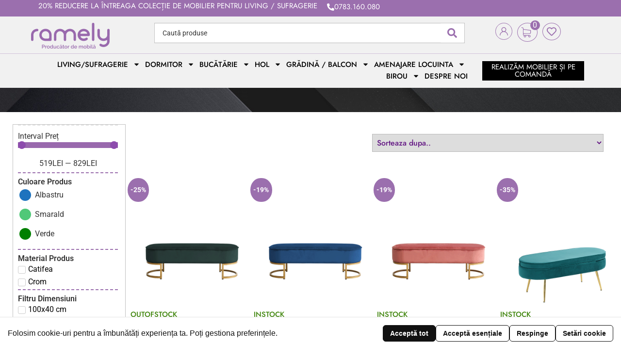

--- FILE ---
content_type: text/css
request_url: https://mobilaramely.ro/wp-content/plugins/wp-cookie-pro/assets/css/banner.css?ver=0.1.6
body_size: 1172
content:
#wpcp-banner {
    position: fixed;
    left: 0;
    right: 0;
    z-index: 9999;
    padding: 16px;
    font-family: Arial, sans-serif;
    border-top: 1px solid #e5e5e5;
    background: var(--wpcp-banner-bg, #fff);
    color: var(--wpcp-banner-text, #111);
}
#wpcp-banner.wpcp-pos-top { top: 0; }
#wpcp-banner.wpcp-pos-bottom { bottom: 0; }
#wpcp-banner.wpcp-theme-dark {
    background: #111;
    color: #f5f5f5;
    border-color: #333;
}
#wpcp-banner .wpcp-content {
    display: flex;
    flex-wrap: wrap;
    align-items: center;
    gap: 12px;
}
#wpcp-banner .wpcp-message { flex: 1 1 300px; }
#wpcp-banner .wpcp-actions { display: flex; gap: 8px; align-items: center; flex-wrap: wrap; }
#wpcp-banner .wpcp-btn {
    padding: var(--wpcp-btn-padding, 8px 14px) !important;
    border: 1px solid #333 !important;
    border-radius: var(--wpcp-btn-radius, 6px) !important;
    background: transparent !important;
    color: inherit !important;
    cursor: pointer;
    font-family: inherit;
    line-height: 1.2;
    font-size: 14px !important;
    font-weight: 600 !important;
    text-transform: none !important;
}
#wpcp-banner .wpcp-accept {
    background: var(--wpcp-btn-accept-bg, #111) !important;
    color: var(--wpcp-btn-accept-text, #fff) !important;
    border-color: var(--wpcp-btn-accept-border, #111) !important;
}
#wpcp-banner .wpcp-necessary {
    background: var(--wpcp-btn-essential-bg, #fff) !important;
    color: var(--wpcp-btn-essential-text, #111) !important;
    border-color: var(--wpcp-btn-essential-border, #111) !important;
}
#wpcp-banner .wpcp-reject {
    background: var(--wpcp-btn-reject-bg, #fff) !important;
    color: var(--wpcp-btn-reject-text, #111) !important;
    border-color: var(--wpcp-btn-reject-border, #111) !important;
}
#wpcp-banner .wpcp-manage {
    background: var(--wpcp-btn-manage-bg, #fff) !important;
    color: var(--wpcp-btn-manage-text, #111) !important;
    border-color: var(--wpcp-btn-manage-border, #111) !important;
}
#wpcp-banner.wpcp-theme-dark .wpcp-btn { border-color: #f5f5f5; color: #f5f5f5; }
#wpcp-banner.wpcp-theme-dark .wpcp-accept { background: var(--wpcp-btn-accept-bg, #f5f5f5); color: var(--wpcp-btn-accept-text, #111); }
#wpcp-banner .wpcp-policy { text-decoration: underline; color: var(--wpcp-policy-text, #c2185b) !important; }
#wpcp-banner .wpcp-policy:hover { color: var(--wpcp-policy-text-hover, #a0144a) !important; }
#wpcp-banner .wpcp-panel { margin-top: 12px; display: flex; gap: 16px; align-items: center; }
#wpcp-banner .wpcp-panel { flex-wrap: wrap; }
#wpcp-banner .wpcp-panel[hidden] { display: none !important; }
#wpcp-banner .wpcp-category { flex: 1 1 220px; }
#wpcp-banner .wpcp-cat-header { display: flex; align-items: center; justify-content: space-between; gap: 8px; }
#wpcp-banner .wpcp-toggle { font-size: 12px; border: 1px solid #888; background: transparent; padding: 4px 6px; cursor: pointer; }
#wpcp-banner .wpcp-toggle {
    border-color: var(--wpcp-toggle-border, #888) !important;
    background: var(--wpcp-toggle-bg, transparent) !important;
    color: var(--wpcp-toggle-text, #333) !important;
}
#wpcp-banner .wpcp-desc { font-size: 12px; opacity: 0.8; margin-top: 6px; }
#wpcp-banner[data-hidden="1"] { display: none; }
.wpcp-placeholder {
    border: 1px dashed #999;
    padding: 12px;
    font-size: 13px;
    background: #f9f9f9;
    color: #333;
    margin: 8px 0;
}
.wpcp-fab {
    position: fixed;
    bottom: 16px;
    --wpcp-fab-pad: 6px;
    width: calc(var(--wpcp-fab-icon-w, 16px) + (var(--wpcp-fab-pad) * 2)) !important;
    height: calc(var(--wpcp-fab-icon-h, 16px) + (var(--wpcp-fab-pad) * 2)) !important;
    border-radius: 50% !important;
    border: 1px solid var(--wpcp-fab-border, #333) !important;
    background: var(--wpcp-fab-bg, #fff) !important;
    color: var(--wpcp-fab-text, #111) !important;
    display: flex !important;
    align-items: center;
    justify-content: center;
    cursor: pointer;
    z-index: 9999;
}
.wpcp-fab-pos-bottom-left { left: 16px; right: auto; }
.wpcp-fab-pos-bottom-right { right: 16px; left: auto; }
.wpcp-fab-pos-bottom-center { left: 50%; right: auto; transform: translateX(-50%); }
#wpcp-banner .wpcp-fab,
.wpcp-fab {
    font-size: 14px !important;
    font-weight: 600 !important;
}
#wpcp-banner:not([data-hidden="1"]) ~ .wpcp-fab {
    display: none !important;
}
#wpcp-banner:not([data-hidden="1"]) .wpcp-fab {
    display: none !important;
}
#wpcp-banner .wpcp-fab svg,
.wpcp-fab svg {
    width: var(--wpcp-fab-icon-w, 16px) !important;
    height: var(--wpcp-fab-icon-h, 16px) !important;
    fill: var(--wpcp-fab-icon-fill, currentColor) !important;
    stroke: var(--wpcp-fab-icon-stroke, none) !important;
    display: block !important;
}
#wpcp-banner.wpcp-theme-dark + .wpcp-fab {
    border-color: #f5f5f5;
    background: #111;
    color: #f5f5f5;
}


--- FILE ---
content_type: application/javascript
request_url: https://mobilaramely.ro/wp-content/plugins/wp-cookie-pro/assets/js/banner.js?ver=0.1.6
body_size: 3053
content:
(function () {
    function dbg() {
        if (!window.WPCP_SETTINGS || !WPCP_SETTINGS.debug) return;
        try {
            var args = Array.prototype.slice.call(arguments);
            args.unshift('[WPCP]');
            console.log.apply(console, args);
        } catch (e) {}
    }

    function getCookie(name) {
        var match = document.cookie.match(new RegExp('(^| )' + name + '=([^;]+)'));
        return match ? decodeURIComponent(match[2]) : null;
    }

    function setCookie(name, value, days) {
        var expires = '';
        if (days) {
            var date = new Date();
            date.setTime(date.getTime() + days * 24 * 60 * 60 * 1000);
            expires = '; expires=' + date.toUTCString();
        }
        document.cookie = name + '=' + encodeURIComponent(value) + expires + '; path=/; SameSite=Lax';
        dbg('set cookie', name);
    }

    function eraseCookie(name) {
        var expires = 'expires=Thu, 01 Jan 1970 00:00:01 GMT';
        var host = window.location.hostname;
        document.cookie = name + '=; ' + expires + '; path=/; SameSite=Lax';
        document.cookie = name + '=; ' + expires + '; path=/; domain=' + host + '; SameSite=Lax';
        document.cookie = name + '=; ' + expires + '; path=/; domain=.' + host + '; SameSite=Lax';
        var parts = host.split('.');
        if (parts.length > 2) {
            var root = parts.slice(parts.length - 2).join('.');
            document.cookie = name + '=; ' + expires + '; path=/; domain=' + root + '; SameSite=Lax';
            document.cookie = name + '=; ' + expires + '; path=/; domain=.' + root + '; SameSite=Lax';
        }
    }

    function clearClientCookies(except) {
        var keep = Array.isArray(except) ? except : [];
        var cookies = document.cookie ? document.cookie.split(';') : [];
        cookies.forEach(function (item) {
            var name = item.split('=')[0].trim();
            if (!name || keep.indexOf(name) !== -1) return;
            eraseCookie(name);
            dbg('erase cookie', name);
        });
    }

    function updateGtag(consent) {
        if (typeof window.gtag !== 'function') {
            dbg('gtag not available');
            return;
        }
        var granted = {
            'ad_storage': consent.marketing ? 'granted' : 'denied',
            'analytics_storage': consent.analytics ? 'granted' : 'denied',
            'ad_user_data': consent.marketing ? 'granted' : 'denied',
            'ad_personalization': consent.marketing ? 'granted' : 'denied'
        };
        window.gtag('consent', 'update', granted);
        dbg('gtag consent update', granted);
    }

    function activateBlockedScripts(consent) {
        var scripts = document.querySelectorAll('script[type="text/plain"][data-wpcp-category]');
        scripts.forEach(function (script) {
            var category = script.getAttribute('data-wpcp-category');
            if (!category || !consent[category]) return;
            var newScript = document.createElement('script');
            for (var i = 0; i < script.attributes.length; i++) {
                var attr = script.attributes[i];
                if (attr.name === 'type' || attr.name === 'data-wpcp-category') continue;
                newScript.setAttribute(attr.name, attr.value);
            }
            if (script.src) {
                newScript.src = script.src;
            } else {
                newScript.text = script.text || script.textContent || '';
            }
            script.parentNode.replaceChild(newScript, script);
        });
    }

    function activateBlockedMedia(consent) {
        var nodes = document.querySelectorAll('[data-wpcp-category][data-wpcp-src]');
        nodes.forEach(function (node) {
            var category = node.getAttribute('data-wpcp-category');
            if (!category || !consent[category]) return;
            var src = node.getAttribute('data-wpcp-src');
            if (!src) return;
            if (node.tagName.toLowerCase() === 'iframe' || node.tagName.toLowerCase() === 'img') {
                node.setAttribute('src', src);
                node.removeAttribute('data-wpcp-src');
                var placeholderId = node.getAttribute('data-wpcp-placeholder-id');
                if (placeholderId) {
                    var ph = document.getElementById(placeholderId);
                    if (ph && ph.parentNode) ph.parentNode.removeChild(ph);
                    node.removeAttribute('data-wpcp-placeholder-id');
                }
                var targetId = node.getAttribute('data-wpcp-target-id');
                if (targetId) {
                    var ph2 = document.querySelector('.wpcp-placeholder[data-wpcp-target-id=\"' + targetId + '\"]');
                    if (ph2 && ph2.parentNode) ph2.parentNode.removeChild(ph2);
                    node.removeAttribute('data-wpcp-target-id');
                }
                node.style.display = '';
            }
        });
        Object.keys(consent || {}).forEach(function (key) {
            if (!consent[key]) return;
            var placeholders = document.querySelectorAll('.wpcp-placeholder[data-wpcp-category=\"' + key + '\"]');
            placeholders.forEach(function (ph) {
                if (ph && ph.parentNode) ph.parentNode.removeChild(ph);
            });
        });
    }

    function setupMediaPlaceholders() {
        if (!WPCP_SETTINGS.placeholderEnabled) return;
        var nodes = document.querySelectorAll('[data-wpcp-category][data-wpcp-src]');
        var counter = 0;
        nodes.forEach(function (node) {
            if (node.getAttribute('data-wpcp-placeholder-id')) return;
            var placeholder = document.createElement('div');
            var id = 'wpcp-ph-' + (++counter);
            placeholder.id = id;
            placeholder.className = 'wpcp-placeholder';
            placeholder.setAttribute('data-wpcp-category', node.getAttribute('data-wpcp-category') || '');
            placeholder.setAttribute('data-wpcp-target-id', id);
            placeholder.textContent = WPCP_SETTINGS.placeholderText || 'Content blocked.';
            node.parentNode.insertBefore(placeholder, node);
            node.setAttribute('data-wpcp-placeholder-id', id);
            node.setAttribute('data-wpcp-target-id', id);
            node.style.display = 'none';
        });
    }

    function saveConsent(consent) {
        setCookie(WPCP_SETTINGS.cookieName, JSON.stringify(consent), 180);
        updateGtag(consent);
        activateBlockedScripts(consent);
        activateBlockedMedia(consent);
        dbg('save consent', consent);
        var data = new FormData();
        data.append('action', 'wpcp_save_consent');
        data.append('nonce', WPCP_SETTINGS.nonce);
        if (consent.preferences) data.append('preferences', '1');
        if (consent.analytics) data.append('analytics', '1');
        if (consent.marketing) data.append('marketing', '1');
        fetch(WPCP_SETTINGS.ajaxUrl, { method: 'POST', body: data, credentials: 'same-origin' });
    }

    window.WPCP_applyConsent = function (consent) {
        if (!consent) return;
        setCookie(WPCP_SETTINGS.cookieName, JSON.stringify(consent), 180);
        currentConsent = consent;
        updateGtag(consent);
        activateBlockedScripts(consent);
        activateBlockedMedia(consent);
    };

    function hideBanner(banner) {
        banner.setAttribute('data-hidden', '1');
    }

    var currentConsent = null;

    function applyConsentToPanel(banner, consent) {
        if (!consent || !banner) return;
        var prefEl = banner.querySelector('input[name="preferences"]');
        var analyticsEl = banner.querySelector('input[name="analytics"]');
        var marketingEl = banner.querySelector('input[name="marketing"]');
        if (prefEl) prefEl.checked = !!consent.preferences;
        if (analyticsEl) analyticsEl.checked = !!consent.analytics;
        if (marketingEl) marketingEl.checked = !!consent.marketing;
    }

    function showPanel(banner, show) {
        var panel = banner.querySelector('.wpcp-panel');
        if (!panel) return;
        panel.hidden = !show;
        if (show) {
            applyConsentToPanel(banner, currentConsent);
        }
    }

    function initBanner() {
        var banner = document.getElementById('wpcp-banner');
        var fab = document.querySelector('.wpcp-fab');
        if (!banner || !window.WPCP_SETTINGS) return;

        setupMediaPlaceholders();
        // Always start with the preferences panel hidden.
        showPanel(banner, false);

        if (fab) {
            fab.style.display = 'none';
        }

        function handleAcceptAll() {
            if (banner.getAttribute('data-wpcp-accepting') === '1') return;
            banner.setAttribute('data-wpcp-accepting', '1');
            var consent = {
                necessary: true,
                preferences: WPCP_SETTINGS.categories.preferences.enabled === 1,
                analytics: WPCP_SETTINGS.categories.analytics.enabled === 1,
                marketing: WPCP_SETTINGS.categories.marketing.enabled === 1,
                timestamp: Date.now()
            };
            saveConsent(consent);
            hideBanner(banner);
            showPanel(banner, false);
            if (fab) {
                fab.style.display = 'flex';
            }
            setTimeout(function () { window.location.reload(); }, 300);
        }

        banner.querySelector('.wpcp-accept').addEventListener('click', function () {
            handleAcceptAll();
        });

        function handleEssential() {
            if (banner.getAttribute('data-wpcp-essential') === '1') return;
            banner.setAttribute('data-wpcp-essential', '1');
            var consent = { necessary: true, preferences: false, analytics: false, marketing: false, timestamp: Date.now() };
            clearClientCookies([WPCP_SETTINGS.cookieName]);
            saveConsent(consent);
            hideBanner(banner);
            showPanel(banner, false);
            if (fab) {
                fab.style.display = 'flex';
            }
            setTimeout(function () { window.location.reload(); }, 300);
        }

        banner.querySelector('.wpcp-necessary').addEventListener('click', function () {
            handleEssential();
        });

        function handleReject() {
            if (banner.getAttribute('data-wpcp-rejecting') === '1') return;
            banner.setAttribute('data-wpcp-rejecting', '1');
            var consent = { necessary: true, preferences: false, analytics: false, marketing: false, timestamp: Date.now() };
            clearClientCookies([WPCP_SETTINGS.cookieName]);
            saveConsent(consent);
            hideBanner(banner);
            if (fab) {
                fab.style.display = 'flex';
            }
            setTimeout(function () { window.location.reload(); }, 300);
        }

        banner.querySelector('.wpcp-reject').addEventListener('click', function () {
            handleReject();
        });

        document.addEventListener('click', function (event) {
            if (event.target.closest('.wpcp-reject')) return handleReject();
            if (event.target.closest('.wpcp-accept')) return handleAcceptAll();
            if (event.target.closest('.wpcp-necessary')) return handleEssential();
        });

        banner.querySelector('.wpcp-manage').addEventListener('click', function () {
            showPanel(banner, true);
            if (fab) {
                fab.style.display = 'none';
            }
        });

        banner.querySelector('.wpcp-save').addEventListener('click', function () {
            var prefEl = banner.querySelector('input[name="preferences"]');
            var analyticsEl = banner.querySelector('input[name="analytics"]');
            var marketingEl = banner.querySelector('input[name="marketing"]');
            var consent = {
                necessary: true,
                preferences: prefEl ? prefEl.checked : false,
                analytics: analyticsEl ? analyticsEl.checked : false,
                marketing: marketingEl ? marketingEl.checked : false,
                timestamp: Date.now()
            };
            saveConsent(consent);
            hideBanner(banner);
            showPanel(banner, false);
            if (fab) {
                fab.style.display = 'flex';
            }
        });

        var existing = getCookie(WPCP_SETTINGS.cookieName);
        if (existing) {
            try {
                var parsed = JSON.parse(existing);
                currentConsent = parsed;
                updateGtag(parsed);
                activateBlockedScripts(parsed);
                activateBlockedMedia(parsed);
                hideBanner(banner);
                if (fab) {
                    fab.style.display = 'flex';
                }
            } catch (e) {
                // ignore parse errors
            }
        }
    }

    document.addEventListener('DOMContentLoaded', initBanner);

    document.addEventListener('click', function (event) {
        if (!event.target.classList.contains('wpcp-toggle')) return;
        var panel = event.target.closest('.wpcp-category');
        if (!panel) return;
        var desc = panel.querySelector('.wpcp-desc');
        if (!desc) return;
        var isHidden = desc.hasAttribute('hidden');
        if (isHidden) {
            desc.removeAttribute('hidden');
            event.target.setAttribute('aria-expanded', 'true');
        } else {
            desc.setAttribute('hidden', '');
            event.target.setAttribute('aria-expanded', 'false');
        }
    });

    document.addEventListener('click', function (event) {
        var trigger = event.target.closest('.wpcp-open-panel, .wpcp-fab');
        if (!trigger) return;
        var banner = document.getElementById('wpcp-banner');
        if (!banner) return;
        banner.removeAttribute('data-hidden');
        banner.style.display = '';
        // Only show the banner; panel opens only via "Manage cookies".
        showPanel(banner, false);
        var fab = document.querySelector('.wpcp-fab');
        if (fab) {
            fab.style.display = 'none';
        }
    });

    document.addEventListener('keydown', function (event) {
        if (event.key !== 'Enter' && event.key !== ' ') return;
        var trigger = event.target.closest('.wpcp-open-panel, .wpcp-fab');
        if (!trigger) return;
        event.preventDefault();
        trigger.click();
    });
})();


--- FILE ---
content_type: application/javascript
request_url: https://mobilaramely.ro/wp-content/plugins/tbicreditro/js/tbicredit.js?ver=3.3.8
body_size: 504
content:
	function tbiroChangeContainer(){
		var tbiro_label_container = document.getElementsByClassName("tbiro-label-container")[0];
		if (tbiro_label_container.style.visibility == 'visible'){
			tbiro_label_container.style.visibility = 'hidden';
			tbiro_label_container.style.opacity = 0;
			tbiro_label_container.style.transition = 'visibility 0s, opacity 0.5s ease';				
		}else{
			tbiro_label_container.style.visibility = 'visible';
			tbiro_label_container.style.opacity = 1;			
		}
	}